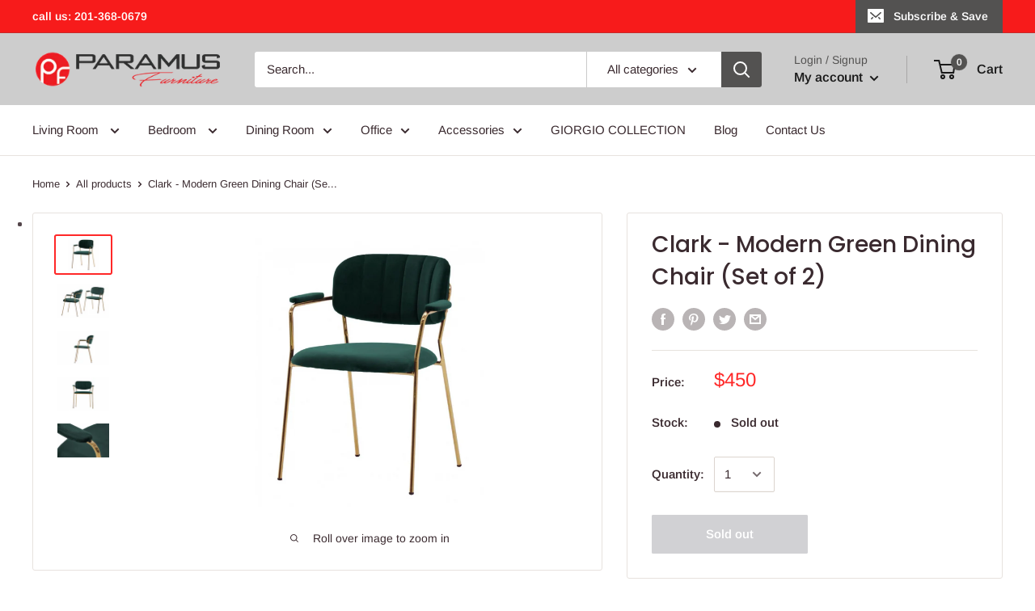

--- FILE ---
content_type: text/css
request_url: https://paramusmegafurniture.com/cdn/shop/t/15/assets/custom.css?v=56202409365202415101676035456
body_size: -764
content:
body.expivi div.product-form__option {
  display:none;
}